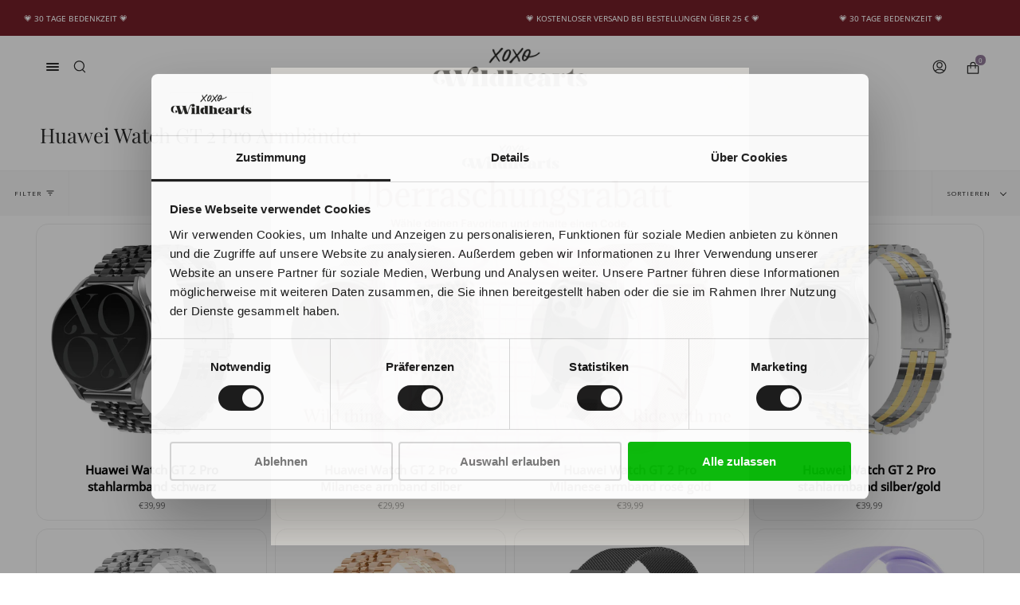

--- FILE ---
content_type: text/json
request_url: https://conf.config-security.com/model
body_size: 83
content:
{"title":"recommendation AI model (keras)","structure":"release_id=0x4c:4b:3d:27:44:7f:5a:24:72:6d:41:5c:2a:48:77:65:41:57:21:47:69:2b:62:58:5b:5c:5d:73:3d;keras;llqu4ovt6093wrrsj9abb1heeis66njmpkqcikxvts8intz1mybx5wi2yqqlrsktlvil2sbn","weights":"../weights/4c4b3d27.h5","biases":"../biases/4c4b3d27.h5"}